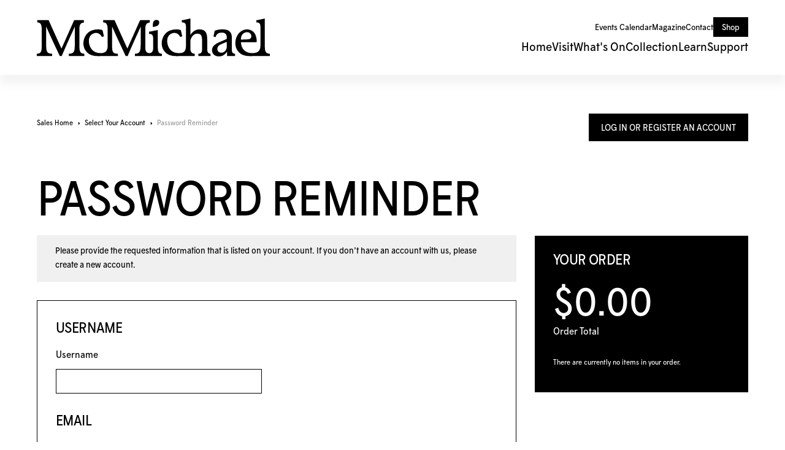

--- FILE ---
content_type: text/html; charset=utf-8
request_url: https://tickets.mcmichael.com/ForgotPassword.aspx?action=pass&ReturnUrl=https%3A%2F%2Ftickets.mcmichael.com%2FSignIn.aspx%3FReturnUrl%3Dhttps%253A%252F%252Ftickets.mcmichael.com%252FSelection.aspx%253Fitem%253D281%2526sch%253D19703
body_size: 35598
content:


<!DOCTYPE html PUBLIC "-//W3C//DTD XHTML 1.0 Transitional//EN" "http://www.w3.org/TR/xhtml1/DTD/xhtml1-transitional.dtd">
<html xmlns="http://www.w3.org/1999/xhtml" lang="en">
<head id="ctl00_ctl00_PageHead"><title>
	Username/Password Reminder - McMichael
</title><meta name="viewport" content="width=device-width, initial-scale=1" />

<link href="client/css/Custom.css" rel="stylesheet" type="text/css" media="all" /> 
<link href="client/css/CustomPrint.css" rel="stylesheet" type="text/css" media="print" /> 

<link href="https://cdn.vantixticketing.com/atmsonline/_base/atms/css/reset.css" rel="stylesheet" type="text/css" media="all" />
<link href="https://cdn.vantixticketing.com/atmsonline/_base/atms/css/base.css" rel="stylesheet" type="text/css" media="all" />
<link href="https://cdn.vantixticketing.com/atmsonline/_base/atms/css/print.css" rel="stylesheet" type="text/css" media="print" />
<link href="https://cdn.vantixticketing.com/atmsonline/_base/atms/css/jquery-ui-1.9.2.custom.min.css" rel="stylesheet" type="text/css" media="all" />
<link href="https://cdn.vantixticketing.com/atmsonline/_base/atms/css/prettyphoto.css" rel="stylesheet" type="text/css" media="all" />

<!--
<link href="atms/css/site.css?v=v3.5.0.17" rel="stylesheet" type="text/css" media="all" />
-->
    


  <meta property="og:type" content="website">
  <meta property="og:title" content="McMichael Tickets">
  <meta property="og:url" content="https://tickets.mcmichael.com/">
  <meta property="og:image" content="client/assets/tickets.png">
  <meta property="og:description" content="Purchase tickets quickly and easily for upcoming events, exhibitions, and experiences at the McMichael. This is your one-stop destination for all booking and ticketed offerings.">

  <link rel="shortcut icon" href="client/assets/favicon.ico" type="image/x-icon">
  <link rel="apple-touch-icon" sizes="180x180" href="client/assets/apple-touch-icon.png">
  <link rel="icon" type="image/png" sizes="16x16" href="client/assets/favicon-16x16.png">
  <link rel="icon" type="image/png" sizes="32x32" href="client/assets/favicon-32x32.png">
  <link rel="icon" type="image/png" sizes="48x48" href="client/assets/favicon-48x48.png">
  <link rel="manifest" href="client/assets/site.webmanifest">

  <!-- Google Tag Manager -->
  <script>(function (w, d, s, l, i) {
      w[l] = w[l] || []; w[l].push({
        'gtm.start':
          new Date().getTime(), event: 'gtm.js'
      }); var f = d.getElementsByTagName(s)[0],
        j = d.createElement(s), dl = l != 'dataLayer' ? '&l=' + l : ''; j.async = true; j.src =
          'https://www.googletagmanager.com/gtm.js?id=' + i + dl; f.parentNode.insertBefore(j, f);
    })(window, document, 'script', 'dataLayer', 'GTM-P8VH462W');</script>
  <!-- End Google Tag Manager -->

  <link rel="stylesheet" href="client/assets/styles.css" type="text/css" media="all" />
  <link rel="stylesheet" href="client/assets/atms.css?v=1" type="text/css" media="all" />

<script src="https://cdn.vantixticketing.com/atmsonline/_base/atms/js/jquery.min.js" integrity="sha384-o6l2EXLcx4A+q7ls2O2OP2Lb2W7iBgOsYvuuRI6G+Efbjbk6J4xbirJpHZZoHbfs" crossorigin="anonymous"></script>
<script src="https://cdn.vantixticketing.com/atmsonline/_base/atms/js/jquery-ui.min.js" integrity="sha384-5VXY3S6hj8vO89AHJezkurvMJHtD/WlAMUWLf5aDbziGg1G3uiBvUg7rcDXA2A4M" crossorigin="anonymous"></script>

<script src="https://cdn.vantixticketing.com/atmsonline/_base/atms/js/jquery.query.js" integrity="sha384-X+unwzUTJiTBw7HmsFQpD77+plNLmQSQTZdAga16R1sfIeCWNdTpmNPSV+fsMg1Q" crossorigin="anonymous"></script>
<script src="https://cdn.vantixticketing.com/atmsonline/_base/atms/js/jquery.jcarousellite.js" integrity="sha384-cLwh2jqLD7XvQjEi2RCU2Az8nhMKA64JPsUfBFwfaduPtVtjTa/mEUe+kat51nUb" crossorigin="anonymous"></script>
<script src="https://cdn.vantixticketing.com/atmsonline/_base/atms/js/jquery.numeric.js" integrity="sha384-LjH7I74zWJY38ZOykb4ey5cSCXDuHVpTdygYDRKx2RmZcpOW/lwzw11vvV1DQQu4" crossorigin="anonymous"></script>
<script src="https://cdn.vantixticketing.com/atmsonline/_base/atms/js/jquery.scrollTo-min.js" integrity="sha384-PKrAoAEqktat0uiKgKKVWG5hay8P2rOgpPGWNTB0kpluS9QXhvC6jG5hiJWCUKl+" crossorigin="anonymous"></script>

<script src="https://cdn.vantixticketing.com/atmsonline/_base/atms/js/atms.js" integrity="sha384-0wXtLq7tBAvtNqSCzliv1QbJJ4P+uwAye0g52rxiqDKtHx5ZGYWwbRKpkSBz+OZu" crossorigin="anonymous"></script>
<script src="https://cdn.vantixticketing.com/atmsonline/_base/atms/js/atms.responsive.js" integrity="sha384-eGxzEIupMlDSeaR9ip/NlTKEK7kS37JP/Epb/Xl7fG2MUb/X9EvgNYyQ6CcJTtnV" crossorigin="anonymous"></script>
<script src="https://cdn.vantixticketing.com/atmsonline/_base/atms/js/jquery.truncator.js" integrity="sha384-sUTfnj4BYkTTUCkAHKn2VGZXBdk1zsFlGX2MiC3QY2PsQHyWzB+NEhBXnM13F9H4" crossorigin="anonymous"></script>
<script src="https://cdn.vantixticketing.com/atmsonline/_base/atms/js/atms.online.js" integrity="sha384-U1LWb7to/QTvVmUSyTExl3XBfogv00pMjqyNB1HpnmJTKSpU5SIGw5A5w6d/xchd" crossorigin="anonymous"></script>
<script src="https://cdn.vantixticketing.com/atmsonline/_base/atms/js/atms.seating.js" integrity="sha384-E3k6H+Xalc/Rha2xSGk0bdiRpsbOXhRtlPg1p7PzFFSWcOqt1/NQ+5LzeNZr6uyM" crossorigin="anonymous"></script>
<script src="https://cdn.vantixticketing.com/atmsonline/_base/atms/js/jquery.prettyPhoto.min.js" integrity="sha384-js8ifr0RI+z5f83PhlQfuDuLhuISHVWz3c6WAVG8HAJd8WPOPJ1ugrrN3AcJugSe" crossorigin="anonymous"></script>

</head>
<body> 



 <!-- Google Tag Manager (noscript) -->
  <noscript><iframe src="https://www.googletagmanager.com/ns.html?id=GTM-P8VH462W" height="0" width="0"
      style="display:none;visibility:hidden"></iframe></noscript>
  <!-- End Google Tag Manager (noscript) -->

  <header id="header">
    <a href="https://mcmichael.com/" class="logo">
      <svg xmlns="http://www.w3.org/2000/svg" xmlns:xlink="http://www.w3.org/1999/xlink" viewBox="0 0 1328 218"
        xml:space="preserve">
        <path
          d="M689.696,168.237V66.181c-17.59,3.518-40.761,9.381-50.143,9.381v12.899c18.915,0,23.465,8.209,23.465,28.156v55.126  c0,12.899-5.863,26.983-21.119,26.983c-15.256,0-23.324-9.241-23.453-29.997c-0.024-3.694,0-7.751,0-12.23V57.96  c0-21.12,7.036-34.019,25.81-34.019V9.87h-55.701c-0.34,1.091-72.318,162.295-72.318,162.647  c-4.691-9.381-66.114-146.218-73.15-162.647h-65.095v12.899c23.465,0,25.811,18.762,25.811,46.918v86.776  c0,39.882-24.638,42.263-42.228,42.263c-17.59,0-35.097-6.192-47.07-19.607c-14.154-15.866-20.662-41.102-16.816-61.881  c2.65-14.33,11.75-25.599,25.177-31.122c22.292-9.381,39.882,3.518,48.091,19.947l11.726-3.518l-8.209-35.192  c-4.69-2.345-12.899-4.691-25.81-4.691c-19.947,0-38.709,5.863-50.436,14.072c-30.5,21.119-43.4,70.382-22.292,104.401  c24.638,39.882,66.865,35.191,106.747,34.019h79.166v-12.899c-31.673,0-32.846-12.9-32.846-53.966V46.515  c32.846,75.074,64.52,140.484,77.419,168.64h11.433c25.81-62.174,46.05-105.586,74.194-167.76V148.29  c0,41.055-5.863,53.966-32.846,53.966v12.899h153.946v-12.899c-17.038,0-23.464-9.382-23.464-34.019H689.696z">
        </path>
        <path
          d="M971.227,176.363v-53.872c0-37.536-8.209-59.829-45.745-59.829c-21.343,0-40.903,15.221-50.284,32.823V0.5  c-17.59,3.518-39.178,9.381-48.559,9.381V22.78c19.583,0,23.464,8.209,23.464,28.155v105.539c0,37.537-17.589,42.262-42.227,42.262  c-35.191,0-59.829-22.292-64.52-62.174c-1.16-12.829,0.282-26.091,8.092-36.774c4.515-6.168,10.683-10.765,17.707-13.662  c22.292-9.381,39.882,3.518,48.091,19.947l11.726-3.518l-8.208-35.191c-4.691-2.345-12.9-4.691-25.811-4.691  c-19.935,0-38.709,5.863-50.436,14.072c-30.5,21.119-43.4,70.383-22.292,104.402c24.638,39.882,66.865,35.191,106.747,34.018h70.852  v-12.899c-15.245,0-24.637-10.554-24.637-26.983v-45.241c0-2.099,0.246-4.186,0.797-6.203c4.397-16.37,15.807-36.528,39.425-36.528  c23.617,0,26.49,16.417,26.49,43.4v44.572c0,16.418-3.518,26.983-21.12,26.983v12.899h69.211v-12.899  C977.782,202.267,971.227,194.129,971.227,176.363z">
        </path>
        <path
          d="M1111.11,177.618v-59.829c0-11.726,1.17-24.637-5.87-35.191c-9.38-16.417-28.15-19.935-50.43-19.935  c-16.42,0-34.02,4.691-41.06,8.209l-7.03,32.846l11.72,3.518c5.87-16.417,12.9-25.81,37.54-25.81c15.24,0,26.98,8.209,26.98,28.156  v7.727l-44.57,19.631c-23.46,10.554-39.882,23.593-39.882,44.197c0,23.465,16.422,36.364,39.882,36.364  c23.46,0,35.19-12.899,45.75-26.983v24.638h45.74v-12.899c-13.59,0-18.76-8.209-18.76-24.638H1111.11z M1082.95,160.028  c0,17.59-11.73,36.364-30.5,36.364c-14.07,0-23.46-8.208-23.46-21.119c0-12.911,5.86-21.12,25.81-29.328l28.15-11.727V160.028z">
        </path>
        <path
          d="M242.798,156.51V57.972c0-21.12,7.036-34.019,25.811-34.019V9.881h-55.713c0,0-72.048,163.211-72.33,162.624  C132.452,155.408,74.241,25.759,67.439,9.881H2.345v12.899c23.465,0,25.81,18.762,25.81,46.918v86.823  c0,30.993-3.518,45.745-28.156,45.745v12.876v0.024h50.166v-0.024h37.208v-12.899c-30.501,0-34.019-12.899-34.019-53.954V46.515  c32.846,75.074,64.519,140.484,77.419,168.64h11.433c25.81-62.174,46.05-105.586,74.194-167.76V148.29  c0,41.055-3.518,53.954-34.019,53.954v12.899h88.559v-12.899c-24.637,0-28.155-15.245-28.155-45.745h0.011V156.51z">
        </path>
        <path
          d="M697.567,22.546l0.024-0.481c0-3.882-1.302-7.071-3.952-9.651c-2.627-2.416-6.215-3.612-10.894-3.612  c-7.435,0-12.712,2.169-16.113,6.626c-3.236,4.257-4.983,11.504-5.194,21.53l-0.047,2.04v10.319  c15.021-2.65,24.696-5.676,28.765-8.994c4.667-3.811,7.575-10.777,7.399-17.778H697.567z">
        </path>
        <path
          d="M1299.63,166.83V0.5c-17.59,3.518-39.27,9.381-48.65,9.381V22.78c18.96,0,23.46,8.209,23.46,28.155v105.539  c0,35.191-22.29,42.263-46.92,42.263c-41.24,0-62.35-25.611-64.34-62.468h90.16c0-24.637-4.7-38.416-11.73-50.143  c-7.04-12.899-25.81-23.465-42.23-23.465c-5.39,0-10.78,0.715-15.98,2.123c-5.09,1.384-10,3.436-14.58,6.051  c-4.58,2.615-8.84,5.805-12.67,9.428c-3.91,3.682-7.38,7.81-10.37,12.266c-14.6,21.694-18.51,52.394-9.48,76.985  c1.49,4.046,3.36,7.951,5.61,11.621c24.64,39.882,66.86,35.191,106.75,34.019h28.98v0.023h50.17v-12.899  c-24.5,0-28.11-17.801-28.15-35.449H1299.63z M1193.49,79.091c22.3-3.518,34.02,17.59,26.99,31.674  c-4.69,8.208-10.56,8.208-23.47,9.381l-34.02,1.173C1162.99,97.854,1173.55,82.609,1193.49,79.091z">
        </path>
      </svg>
    </a>

    <div class="hamburger" id="hamburger">
      <span></span>
      <span></span>
      <span></span>
    </div>

    <nav class="desktop-nav" id="desktopNav">
      <ul class="top-menu">
        <li>
          <a href="https://mcmichael.com/events-calendar/">Events&nbsp;Calendar</a>
        </li>
        <li>
          <a href="https://mcmichael.com/magazine/">Magazine</a>
        </li>
        <li>
          <a href="https://mcmichael.com/contact/">Contact</a>
        </li>
        <li>
          <a href="https://shop.mcmichael.com/" class="button">Shop</a>
        </li>
      </ul>
      <ul class="main-menu">
        <li>
          <a href="https://mcmichael.com/">Home</a>
        </li>
        <li>
          <a href="https://mcmichael.com/visit/">Visit</a>
        </li>
        <li>
          <a href="https://mcmichael.com/whats-on/">What's&nbsp;On</a>
        </li>
        <li>
          <a href="https://mcmichael.com/collection/">Collection</a>
        </li>
        <li>
          <a href="https://mcmichael.com/learn/">Learn</a>
        </li>
        <li>
          <a href="https://mcmichael.com/support/">Support</a>
        </li>
      </ul>
    </nav>

    <nav class="mobile-nav" id="mobileNav">
      <ul class="nav-block">
        <li>
          <a href="https://mcmichael.com/">Home</a>
        </li>
        <li>
          <a href="https://mcmichael.com/visit/">Visit</a>
        </li>
        <li>
          <a href="https://mcmichael.com/whats-on/">What's&nbsp;On</a>
        </li>
        <li>
          <a href="https://mcmichael.com/events-calendar/">Events&nbsp;Calendar</a>
        </li>
        <li>
          <a href="https://mcmichael.com/magazine/">Magazine</a>
        </li>
        <li>
          <a href="https://mcmichael.com/collection/">Collection</a>
        </li>
        <li>
          <a href="https://mcmichael.com/learn/">Learn</a>
        </li>
        <li>
          <a href="https://mcmichael.com/support/">Support</a>
        </li>
        <li>
          <a href="https://shop.mcmichael.com/">Shop</a>
        </li>
      </ul>
      <div class="nav-block contact">
        <a href="https://mcmichael.com/contact-us/" class="button full">Contact</a>
        <div class="phone">
          <a href="tel:19058931121">1‑905‑893‑1121</a>
          <a href="tel:18882131121">1‑888‑213‑1121</a>
        </div>
      </div>
    </nav>
  </header>

  <main id="main"><!-- Content below -->


<div id="ATMSContainer" class="">

    
  <div id="MobileTranslateContainer" class="ClientMobileContent" style="margin-bottom: 10px; text-align:right;"></div>
  <div class="minimizedPalettes">
    <nav class="navigation">
      <div class="nav-items">
        <a href="/Default.aspx">
          <span class="nav-item">
            <i class="nav-icon icon-home">&nbsp;</i>
            <span class="nav-label">Home</span>
          </span>
        </a>
        <a href="/OrderSummary.aspx">
          <span class="nav-item">
            <span id="div_minimizedShoppingCartTotal"></span>
            <span id="div_minimizedShoppingCartTimer"></span>
            <i class="nav-icon icon-cart">&nbsp;</i>
            <span class="nav-label">Cart</span>
          </span>
        </a>

        <div id="nav-search">
          <div class="nav-item">
            <i class="nav-icon icon-search">&nbsp;</i>
            <div class="nav-label">Search</div>
          </div>
        </div>

      
        <a href="/SignIn.aspx?ReturnUrl=https%3a%2f%2ftickets.mcmichael.com%2fForgotPassword.aspx%3faction%3dpass%26ReturnUrl%3dhttps%253A%252F%252Ftickets.mcmichael.com%252FSignIn.aspx%253FReturnUrl%253Dhttps%25253A%25252F%25252Ftickets.mcmichael.com%25252FSelection.aspx%25253Fitem%25253D281%252526sch%25253D19703">
          <span class="nav-item">
            <i class="nav-icon icon-user">&nbsp;</i>
            <span class="nav-label">Sign In</span>
          </span>
        </a>
      

      </div>
    </nav>
  </div>
  
  <div class="ClientMobileContent">
    <div class="search-container">
      <form action="/Default.aspx" class="search-form" method="get">
        <input name="q" type="text" placeholder="search" value="" />
      </form>
    </div>
	</div>

	
  <div id="RightSide" class="twocolumn">     
    <form method="get">
      
    <div id="Account">
        <a id="login-register" href="/SignIn.aspx?ReturnUrl=https%3a%2f%2ftickets.mcmichael.com%2fForgotPassword.aspx%3faction%3dpass%26ReturnUrl%3dhttps%253A%252F%252Ftickets.mcmichael.com%252FSignIn.aspx%253FReturnUrl%253Dhttps%25253A%25252F%25252Ftickets.mcmichael.com%25252FSelection.aspx%25253Fitem%25253D281%252526sch%25253D19703" title="Log in to an existing account, look up your membership, or register a new account.">
          <strong>
            <span>Log In Or Register An Account</span>
          </strong>
        </a>
    </div>

      
      

<div id="Cart">
  <h2>Your Order</h2>
  <p class="Amount">
    $0.00
  </p>
  <p class="AmountText">
    Order Total
  </p>
  
    <p class="details">
      There are currently no items in your order.
    </p>
  
</div>

      

    </form>
  </div>

  
  <div id="LeftSide">
	  
    
  <div id="BreadCrumbs">
    <ol>
      
          <li class="Even C0">
            <a href="/Default.aspx" title="Sales Home">Sales Home</a>
          </li>
      
          <li class="Odd C1">
            <a href="/SignIn.aspx?ReturnUrl=https%3a%2f%2ftickets.mcmichael.com%2fSignIn.aspx%3fReturnUrl%3dhttps%3a%252F%252Ftickets.mcmichael.com%252FSelection.aspx%253Fitem%253D281%2526sch%253D19703" title="Select Your Account">Select Your Account</a>
          </li>
      
          <li class="Here C2">
            Password Reminder
          </li>
      
    </ol>
  </div>

    


    <h1>Password Reminder</h1>
    <div class="Message">
      Please provide the requested information that is listed on your account. 
      If you don’t have an account with us, please  <a href="/Register.aspx?ReturnUrl=https%3a%2f%2ftickets.mcmichael.com%2fSignIn.aspx%3fReturnUrl%3dhttps%3a%252F%252Ftickets.mcmichael.com%252FSelection.aspx%253Fitem%253D281%2526sch%253D19703">create a new account</a>.
    </div>
    
    
    <form method="post">
        <div class="Form">
            
  
<fieldset>
    <h2>Username</h2>
    <div class="MessageArea">
        
        
    </div>
    <label for="Username" class="">
        Username
      <input type="text" id="Username" name="Username" value="" autocomplete="off" maxlength="100" 
         class="" />
    </label>
</fieldset>
            

<fieldset>
  <h2>Email</h2>
  
  <div class="MessageArea">
    
    
  </div>

  

    <label for="EmailAddress" class="">
      Email 
      <input type="text" id="EmailAddress" name="EmailAddress" value="" maxlength="60" autocomplete="off" class="" />
    </label>
    
</fieldset>

            <div class="ButtonArea">
                <input type="submit" id="RetrievePassword" name="RetrievePassword" title="Retrieve Password" value="Retrieve Password" class="PrimaryAction" />
           </div> 
       </div>
    </form>
    

	</div>



    

    <div style="clear:both"></div>
    
    <div id="vantixFooter">
        Online Sales powered by <a href="https://vantix.com/" target="_blank">Vantix Ticketing</a>
        <!-- v3.5.0.17 -->
    </div>
    
</div>



</main><!-- Content above -->

  <footer id="footer">
    <div class="footer-content">
      <div class="footer-left">

        <div class="footer-address">
          <p class="">10365 Islington Ave.,<br />Kleinburg, ON, Canada, L0J 1C0</p>
          <p class="footer-mini-menu"><a href="tel:19058931121">1-905-893-1121</a> <span class="desktop-only">|</span>
            <a href="tel:18882131121">1-888-213-1121</a>
          </p>
        </div>

        <div class="footer-text-box">
          <p class="footer-text">An Agency of the Government of Ontario. Charitable Registration:
            897703765&nbsp;RR&nbsp;0001.</p>
          <p class="footer-text">The McMichael Canadian Art Collection is located on the original lands of the Ojibwe
            Anishinaabe and Huron-Wendat People. It is uniquely situated along the Carrying Place Trail which
            historically provided an integral connection for Indigenous people between Ontario’s Lakeshore and the Lake
            Simcoe-Georgian Bay Region.</p>
        </div>

        <p class="footer-copy">&copy;<script>document.write(new Date().getFullYear());</script> McMichael Canadian Art Collection. All rights reserved.</p>

      </div>

      <div class="footer-right">

        <nav class="footer-menu">
          <div class="footer-menu-col">
            <a href="https://mcmichael.com/">Home</a>
            <a href="https://mcmichael.com/visit/">Visit</a>
            <a href="https://mcmichael.com/whats-on/">What's&nbsp;On</a>
            <a href="https://mcmichael.com/events-calendar/">Events&nbsp;Calendar</a>
            <a href="https://mcmichael.com/magazine/">Magazine</a>
          </div>
          <div class="footer-menu-col">
            <a href="https://mcmichael.com/collection/">Collection</a>
            <a href="https://mcmichael.com/learn/">Learn</a>
            <a href="https://mcmichael.com/support/">Support</a>
            <a href="https://shop.mcmichael.com/">Shop</a>
            <a href="https://mcmichael.com/contact/">Contact</a>
          </div>
        </nav>

        <div class="footer-spacer">
        </div>

        <div class="footer-bottom-row">
          <nav class="footer-social">
            <a href="https://www.instagram.com/mcmichaelgallery/" target="_blank" class="">
              <svg xmlns="http://www.w3.org/2000/svg" xmlns:xlink="http://www.w3.org/1999/xlink" version="1.1"
                id="Capa_1" x="0px" y="0px" width="24px" height="24px" viewBox="0 0 27 27"
                style="enable-background:new 0 0 27 27;" xml:space="preserve" aria-labelledby="instagram-icon"
                role="img">
                <g>
                  <path
                    d="M18.4,3.2H8.6c-3,0-5.4,2.4-5.4,5.4v9.8c0,3,2.4,5.4,5.4,5.4h9.8c3,0,5.4-2.4,5.4-5.4V8.6C23.8,5.6,21.4,3.2,18.4,3.2z M22.7,18.4c0,2.4-1.9,4.3-4.3,4.3H8.6c-2.4,0-4.3-1.9-4.3-4.3V8.6c0-2.4,1.9-4.3,4.3-4.3h9.8c2.4,0,4.3,1.9,4.3,4.3V18.4z">
                  </path>
                  <path
                    d="M17.9,12.8c-0.1-0.9-0.6-1.8-1.3-2.5c-0.7-0.7-1.6-1.1-2.5-1.3c-0.9-0.1-1.9,0-2.7,0.5c-0.8,0.4-1.5,1.1-1.9,1.9 c-0.4,0.8-0.6,1.8-0.4,2.7c0.1,0.9,0.6,1.8,1.2,2.4c0.7,0.7,1.5,1.1,2.4,1.2c0.2,0,0.5,0.1,0.7,0.1c0.7,0,1.4-0.2,2-0.5 c0.8-0.4,1.5-1.1,1.9-1.9C17.9,14.7,18.1,13.7,17.9,12.8C17.9,12.8,17.9,12.8,17.9,12.8z M16.5,15c-0.3,0.6-0.8,1.1-1.5,1.5 c-0.6,0.3-1.3,0.4-2,0.3c-0.7-0.1-1.3-0.4-1.8-0.9c-0.5-0.5-0.8-1.1-0.9-1.8c-0.1-0.7,0-1.4,0.3-2c0.3-0.6,0.8-1.1,1.5-1.5 c-0.5-0.3,1-0.4,1.5-0.4c0.2,0,0.3,0,0.5,0c0.7,0.1,1.4,0.4,1.9,0.9c0.5,0.5,0.8,1.2,0.9,1.9C17,13.7,16.9,14.4,16.5,15z">
                  </path>
                  <path
                    d="M18.9,7.6L18.9,7.6c-0.3,0-0.5,0.2-0.5,0.5s0.2,0.5,0.5,0.5s0.5-0.2,0.5-0.5S19.2,7.6,18.9,7.6z">
                  </path>
                </g>
                <title id="instagram-icon">Instagram</title>
              </svg>
            </a>
            <a href="https://www.facebook.com/mcmichaelgallery/" target="_blank" class="">
              <svg xmlns="http://www.w3.org/2000/svg" xmlns:xlink="http://www.w3.org/1999/xlink" version="1.1"
                id="Capa_1" x="0px" y="0px" width="24px" height="24px" viewBox="0 0 14 24"
                style="enable-background:new 0 0 14 24;" xml:space="preserve" aria-labelledby="facebook-icon"
                role="img">
                <g>
                  <path
                    d="M8.7,23.4H4.3c-0.3,0-0.5-0.2-0.5-0.5v-8.1H1.1c-0.3,0-0.5-0.2-0.5-0.5V9.9c0-0.3,0.2-0.5,0.5-0.5h2.7V6.6 c0-1.6,0.6-3.1,1.7-4.2c1.1-1.1,2.6-1.7,4.2-1.7H13c0.3,0,0.5,0.2,0.5,0.5v4.3c0,0.3-0.2,0.5-0.5,0.5H9.8c-0.1,0-0.3,0.1-0.4,0.2 C9.3,6.3,9.2,6.5,9.2,6.6v2.7H13c0.2,0,0.3,0.1,0.4,0.2c0.1,0.1,0.1,0.3,0.1,0.5l-1.1,4.3c-0.1,0.2-0.3,0.4-0.5,0.4H9.2v8.1 C9.2,23.2,9,23.4,8.7,23.4z M4.9,22.3h3.3v-8.1c0-0.3,0.2-0.5,0.5-0.5h2.8l0.8-3.3H8.7c-0.3,0-0.5-0.2-0.5-0.5V6.6 c0-0.4,0.2-0.8,0.5-1.2C8.9,5.1,9.3,5,9.8,5h2.7V1.7H9.8c-1.3,0-2.5,0.5-3.5,1.4C5.4,4.1,4.9,5.3,4.9,6.6v3.3 c0,0.3-0.2,0.5-0.5,0.5H1.6v3.3h2.7c0.3,0,0.5,0.2,0.5,0.5V22.3z">
                  </path>
                </g>
                <title id="facebook-icon">Facebook</title>
              </svg>
            </a>
            <a href="https://www.tiktok.com/@mcmichaelgallery" target="_blank" class="">
              <svg xmlns="http://www.w3.org/2000/svg" xmlns:xlink="http://www.w3.org/1999/xlink" version="1.1"
                id="Capa_1" x="0px" y="0px" width="24px" height="24px" viewBox="0 0 24 24"
                style="enable-background:new 0 0 24 24;" xml:space="preserve" aria-labelledby="tiktok-icon" role="img">
                <g>
                  <path
                    d="M15.8535 15.3618V8.29248C15.8535 8.0883 15.9775 7.90473 16.167 7.82861C16.3565 7.75254 16.5737 7.79919 16.7148 7.94678C17.7916 9.07221 19.0729 9.51282 20.5 9.59229V7.37158C18.4044 7.0473 16.2404 5.55074 15.5918 2.50049H13.4463V15.5874C13.4462 17.6279 12.0145 19.0132 10.2344 19.0132C8.47739 19.0131 6.92393 17.6511 6.92383 15.5874C6.92383 14.4258 7.36334 13.4858 8.14062 12.8784C8.77967 12.3792 9.60593 12.1365 10.5117 12.1401V9.66943C10.3915 9.66094 10.275 9.65674 10.168 9.65674C7.09497 9.65701 4.5 12.2434 4.5 15.4663C4.50016 18.9104 7.07478 21.5004 10.1846 21.5005C12.9228 21.5005 15.8535 19.4036 15.8535 15.3618ZM16.8535 15.3618C16.8535 19.9974 13.4327 22.5005 10.1846 22.5005C6.48121 22.5004 3.50016 19.4205 3.5 15.4663C3.5 11.7065 6.52746 8.65701 10.168 8.65674C10.437 8.65674 10.7648 8.6757 11.0977 8.73389C11.3369 8.77574 11.5117 8.98317 11.5117 9.22607V12.6685C11.5117 12.8106 11.4515 12.9467 11.3457 13.0415C11.2399 13.1362 11.0982 13.181 10.957 13.1655C10.028 13.0637 9.27094 13.2649 8.75684 13.6665C8.25272 14.0603 7.92383 14.6921 7.92383 15.5874C7.92393 17.0844 9.01522 18.0131 10.2344 18.0132C11.4305 18.0132 12.4462 17.1078 12.4463 15.5874V2.00049C12.4463 1.72441 12.6702 1.50058 12.9463 1.50049H16.0059L16.0957 1.5083C16.301 1.54567 16.466 1.70907 16.5 1.92139C16.989 4.98801 19.1278 6.2877 21.0371 6.42822C21.298 6.44765 21.4999 6.66459 21.5 6.92627V10.1069C21.5 10.3831 21.2761 10.6069 21 10.6069C19.5357 10.6069 18.1096 10.3065 16.8535 9.39307V15.3618Z">
                  </path>
                </g>
                <title id="tiktok-icon">TikTok</title>
              </svg>
            </a>
            <a href="https://www.youtube.com/McMichaelCanadianArtCollection" target="_blank" class="">
              <svg xmlns="http://www.w3.org/2000/svg" xmlns:xlink="http://www.w3.org/1999/xlink" version="1.1"
                id="Capa_1" x="0px" y="0px" width="24px" height="24px" viewBox="0 0 27 27"
                style="enable-background:new 0 0 27 27;" xml:space="preserve" aria-labelledby="youtube-icon" role="img">
                <g>
                  <path
                    d="M23.8,7.9c-0.1-0.5-0.4-0.9-0.7-1.2c-0.3-0.3-0.7-0.6-1.3-0.7C16,5.1,10,5.1,4.1,6C3.7,6.2,3.2,6.4,2.9,6.7 C2.6,7.1,2.3,7.5,2.2,8c-0.8,3.7-0.8,7.4,0,11c0,0,0,0,0,0c0.1,0.5,0.4,0.9,0.7,1.2c0.3,0.3,0.7,0.6,1.3,0.7 c2.9,0.5,5.9,0.7,8.8,0.7c3,0,6-0.2,8.9-0.7c0.5-0.1,0.9-0.4,1.2-0.7c0.3-0.3,0.6-0.7,0.7-1.2C24.6,15.4,24.6,11.6,23.8,7.9z M22.8,18.8c-0.1,0.3-0.2,0.5-0.4,0.7c-0.2,0.2-0.4,0.3-0.7,0.4c-5.8,1-11.6,1-17.3,0c-0.3-0.1-0.5-0.2-0.7-0.4 c-0.2-0.2-0.3-0.4-0.4-0.7c-0.7-3.5-0.7-7.1,0-10.5C3.3,8,3.5,7.7,3.7,7.5c0.2-0.2,0.4-0.3,0.7-0.4c5.8-1,11.6-1,17.3,0 c0.3,0.1,0.5,0.2,0.7,0.4c0.2,0.2,0.3,0.4,0.4,0.7C23.5,11.7,23.5,15.3,22.8,18.8z">
                  </path>
                  <path
                    d="M11.1,9.8c-0.2-0.1-0.4-0.1-0.5,0c-0.2,0.1-0.3,0.3-0.3,0.5v6.5c0,0.2,0.1,0.4,0.3,0.5c0.1,0,0.2,0.1,0.3,0.1 c0.1,0,0.2,0,0.3-0.1l5.4-3.2c0.2-0.1,0.3-0.3,0.3-0.5s-0.1-0.4-0.3-0.5L11.1,9.8z M11.4,15.8v-4.6l3.8,2.3L11.4,15.8z">
                  </path>
                </g>
                <title id="youtube-icon">YouTube</title>
              </svg>
            </a>
            <a href="https://x.com/mcacgallery" target="_blank" class="">
              <svg xmlns="http://www.w3.org/2000/svg" xmlns:xlink="http://www.w3.org/1999/xlink" version="1.1"
                id="Capa_1" x="0px" y="0px" width="24px" height="24px" viewBox="0 0 24 24"
                style="enable-background:new 0 0 24 24;" xml:space="preserve" aria-labelledby="x-formerly-twitter-icon"
                role="img">
                <path
                  d="M9.00001 2.5C9.16719 2.5 9.32329 2.58356 9.41603 2.72266L14.0654 9.69727L20.6348 2.65918C20.8232 2.45732 21.139 2.44638 21.3408 2.63477C21.5427 2.82317 21.5536 3.13894 21.3652 3.34082L14.6348 10.5508L21.416 20.7227C21.5183 20.8761 21.5274 21.0737 21.4404 21.2363C21.3534 21.3986 21.1842 21.5 21 21.5H16C15.8328 21.5 15.6767 21.4164 15.584 21.2773L10.9336 14.3018L4.36524 21.3408C4.17684 21.5427 3.86107 21.5536 3.65919 21.3652C3.45733 21.1768 3.44639 20.8611 3.63478 20.6592L10.3643 13.4482L3.58399 3.27734C3.48171 3.12392 3.47257 2.92625 3.55958 2.76367C3.64667 2.60137 3.81579 2.5 4.00001 2.5H9.00001ZM16.2676 20.5H20.0654L8.73243 3.5H4.93458L16.2676 20.5Z">
                </path>
                <title id="x-formerly-twitter-icon">X (formerly Twitter)</title>
              </svg>
            </a>
            <a href="https://www.linkedin.com/company/mcmichael-canadian-art-collection" target="_blank" class="">
              <svg xmlns="http://www.w3.org/2000/svg" xmlns:xlink="http://www.w3.org/1999/xlink" version="1.1"
                id="Capa_1" x="0px" y="0px" width="24px" height="24px" viewBox="0 0 24 24"
                style="enable-background:new 0 0 24 24;" xml:space="preserve" aria-labelledby="linkedin-icon"
                role="img">
                <path
                  d="M6 8.5C6.27614 8.5 6.5 8.72386 6.5 9V21C6.5 21.2761 6.27614 21.5 6 21.5H2C1.72386 21.5 1.5 21.2761 1.5 21V9C1.5 8.72386 1.72386 8.5 2 8.5H6ZM21.5 14C21.5 12.5413 20.9201 11.1428 19.8887 10.1113C18.8572 9.07988 17.4587 8.5 16 8.5C14.5413 8.5 13.1428 9.07988 12.1113 10.1113C11.0799 11.1428 10.5 12.5413 10.5 14V20.5H13.5V14C13.5 13.337 13.7636 12.7013 14.2324 12.2324C14.7013 11.7636 15.337 11.5 16 11.5C16.663 11.5 17.2987 11.7636 17.7676 12.2324C18.2364 12.7013 18.5 13.337 18.5 14V20.5H21.5V14ZM2.5 20.5H5.5V9.5H2.5V20.5ZM5.5 4C5.5 3.17157 4.82843 2.5 4 2.5C3.17157 2.5 2.5 3.17157 2.5 4C2.5 4.82843 3.17157 5.5 4 5.5C4.82843 5.5 5.5 4.82843 5.5 4ZM22.5 21C22.5 21.2761 22.2761 21.5 22 21.5H18C17.7239 21.5 17.5 21.2761 17.5 21V14C17.5 13.6022 17.3419 13.2208 17.0605 12.9395C16.7792 12.6581 16.3978 12.5 16 12.5C15.6022 12.5 15.2208 12.6581 14.9395 12.9395C14.6581 13.2208 14.5 13.6022 14.5 14V21C14.5 21.2761 14.2761 21.5 14 21.5H10C9.72386 21.5 9.5 21.2761 9.5 21V14C9.5 12.2761 10.1843 10.6223 11.4033 9.40332C12.6223 8.18433 14.2761 7.5 16 7.5C17.7239 7.5 19.3777 8.18433 20.5967 9.40332C21.8157 10.6223 22.5 12.2761 22.5 14V21ZM6.5 4C6.5 5.38071 5.38071 6.5 4 6.5C2.61929 6.5 1.5 5.38071 1.5 4C1.5 2.61929 2.61929 1.5 4 1.5C5.38071 1.5 6.5 2.61929 6.5 4Z">
                </path>
                <title id="linkedin-icon">LinkedIn</title>
              </svg>
            </a>
          </nav>

          <nav class="footer-mini-menu">
            <a href="https://mcmichael.com/privacy-policy/">Privacy Policy</a>
            <a href="https://mcmichael.com/accessibility/">Accessibility</a>
            <a href="https://mcmichael.com/gallery-guidelines/">Gallery Guidelines</a>
          </nav>

        </div>

      </div>
    </div>

    <div class="footer-logo">
      <svg xmlns="http://www.w3.org/2000/svg" xmlns:xlink="http://www.w3.org/1999/xlink" viewBox="0 0 1328 218"
        xml:space="preserve">
        <path
          d="M689.696 168.237V66.1806C672.106 69.6985 648.935 75.5618 639.553 75.5618V88.461C658.468 88.461 663.018 96.6696 663.018 116.617V171.743C663.018 184.642 657.155 198.726 641.899 198.726C626.643 198.726 618.575 189.485 618.446 168.729C618.422 165.035 618.446 160.978 618.446 156.499V57.9603C618.446 36.8407 625.482 23.9415 644.256 23.9415V9.86963H588.555C588.215 10.9602 516.237 172.165 516.237 172.517C511.546 163.136 450.123 26.2985 443.087 9.86963H377.992V22.7688C401.457 22.7688 403.803 41.5313 403.803 69.6868V156.463C403.803 196.345 379.165 198.726 361.575 198.726C343.985 198.726 326.478 192.534 314.505 179.119C300.351 163.253 293.843 138.017 297.689 117.238C300.339 102.908 309.439 91.6389 322.866 86.1157C345.158 76.7345 362.748 89.6337 370.957 106.063L382.683 102.545L374.474 67.3532C369.784 65.0079 361.575 62.6626 348.664 62.6626C328.717 62.6626 309.955 68.5259 298.228 76.7345C267.728 97.854 254.828 147.117 275.936 181.136C300.574 221.018 342.801 216.327 382.683 215.155H461.849V202.256C430.176 202.256 429.003 189.356 429.003 148.29V46.5151C461.849 121.589 493.523 186.999 506.422 215.155H517.855C543.665 152.981 563.905 109.569 592.049 47.3946V148.29C592.049 189.345 586.186 202.256 559.203 202.256V215.155H713.149V202.256C696.111 202.256 689.685 192.874 689.685 168.237H689.696Z"
          fill="white"></path>
        <path
          d="M971.227 176.363V122.491C971.227 84.9547 963.018 62.6625 925.482 62.6625C904.139 62.6625 884.579 77.8836 875.198 95.4851V0.5C857.608 4.01797 836.02 9.88125 826.639 9.88125V22.7805C846.222 22.7805 850.103 30.9891 850.103 50.9359V156.475C850.103 194.012 832.514 198.737 807.876 198.737C772.685 198.737 748.047 176.445 743.356 136.563C742.196 123.734 743.638 110.472 751.448 99.7888C755.963 93.6206 762.131 89.0238 769.155 86.1273C791.447 76.7461 809.037 89.6453 817.246 106.074L828.972 102.556L820.764 67.3648C816.073 65.0195 807.864 62.6742 794.953 62.6742C775.018 62.6742 756.244 68.5375 744.517 76.7461C714.017 97.8656 701.117 147.129 722.225 181.148C746.863 221.03 789.09 216.339 828.972 215.166H899.824V202.267C884.579 202.267 875.187 191.713 875.187 175.284V130.043C875.187 127.944 875.433 125.857 875.984 123.84C880.381 107.47 891.791 87.3117 915.409 87.3117C939.026 87.3117 941.899 103.729 941.899 130.712V175.284C941.899 191.702 938.381 202.267 920.779 202.267V215.166H989.99V202.267C977.782 202.267 971.227 194.129 971.227 176.363Z"
          fill="white"></path>
        <path
          d="M1111.11 177.618V117.789C1111.11 106.063 1112.28 93.1517 1105.24 82.5978C1095.86 66.1806 1077.09 62.6626 1054.81 62.6626C1038.39 62.6626 1020.79 67.3532 1013.75 70.8712L1006.72 103.717L1018.44 107.235C1024.31 90.8181 1031.34 81.4251 1055.98 81.4251C1071.22 81.4251 1082.96 89.6337 1082.96 109.581V117.308L1038.39 136.939C1014.93 147.493 998.508 160.532 998.508 181.136C998.508 204.601 1014.93 217.5 1038.39 217.5C1061.85 217.5 1073.58 204.601 1084.14 190.517V215.155H1129.88V202.256C1116.29 202.256 1111.12 194.047 1111.12 177.618H1111.11ZM1082.95 160.028C1082.95 177.618 1071.22 196.392 1052.45 196.392C1038.38 196.392 1028.99 188.184 1028.99 175.273C1028.99 162.362 1034.85 154.153 1054.8 145.945L1082.95 134.218V160.028Z"
          fill="white"></path>
        <path
          d="M242.798 156.51V57.972C242.798 36.8524 249.834 23.9532 268.609 23.9532V9.88135H212.896C212.896 9.88135 140.848 173.092 140.566 172.505C132.452 155.408 74.2409 25.7591 67.4394 9.88135H2.34531V22.7806C25.8102 22.7806 28.1555 41.5431 28.1555 69.6985V156.522C28.1555 187.515 24.6375 202.267 0 202.267V215.143V215.167H50.1662V215.143H87.3746V202.244C56.8738 202.244 53.3559 189.345 53.3559 148.29V46.5151C86.202 121.589 117.875 186.999 130.775 215.155H142.208C168.018 152.981 188.258 109.569 216.402 47.3946V148.29C216.402 189.345 212.884 202.244 182.383 202.244V215.143H270.942V202.244C246.305 202.244 242.787 186.999 242.787 156.499H242.798V156.51Z"
          fill="white"></path>
        <path
          d="M697.567 22.546L697.591 22.0652C697.591 18.1837 696.289 14.9941 693.639 12.4143C691.012 9.9986 687.424 8.80249 682.745 8.80249C675.31 8.80249 670.033 10.9719 666.632 15.428C663.396 19.6847 661.649 26.9318 661.438 36.958L661.391 38.9984V49.3178C676.412 46.6676 686.087 43.6421 690.156 40.3235C694.823 36.5123 697.731 29.5468 697.555 22.546H697.567Z"
          fill="white"></path>
        <path
          d="M1299.63 166.83V0.5C1282.04 4.01797 1260.36 9.88125 1250.98 9.88125V22.7805C1269.94 22.7805 1274.44 30.9891 1274.44 50.9359V156.475C1274.44 191.666 1252.15 198.738 1227.52 198.738C1186.28 198.738 1165.17 173.127 1163.18 136.27H1253.34C1253.34 111.633 1248.64 97.8539 1241.61 86.1273C1234.57 73.2281 1215.8 62.6625 1199.38 62.6625C1193.99 62.6625 1188.6 63.3778 1183.4 64.785C1178.31 66.1687 1173.4 68.2209 1168.82 70.8359C1164.24 73.4509 1159.98 76.6406 1156.15 80.2641C1152.24 83.9462 1148.77 88.074 1145.78 92.5301C1131.18 114.224 1127.27 144.924 1136.3 169.515C1137.79 173.561 1139.66 177.466 1141.91 181.136C1166.55 221.018 1208.77 216.327 1248.66 215.155H1277.64V215.178H1327.81V202.279C1303.31 202.279 1299.7 184.478 1299.66 166.83H1299.63ZM1193.49 79.0914C1215.79 75.5734 1227.51 96.6813 1220.48 110.765C1215.79 118.973 1209.92 118.973 1197.01 120.146L1162.99 121.319C1162.99 97.8539 1173.55 82.6094 1193.49 79.0914Z"
          fill="white"></path>
      </svg>
    </div>
  </footer>

  <script src="/client/assets/scripts.js?v=1"></script>

</body>
</html>